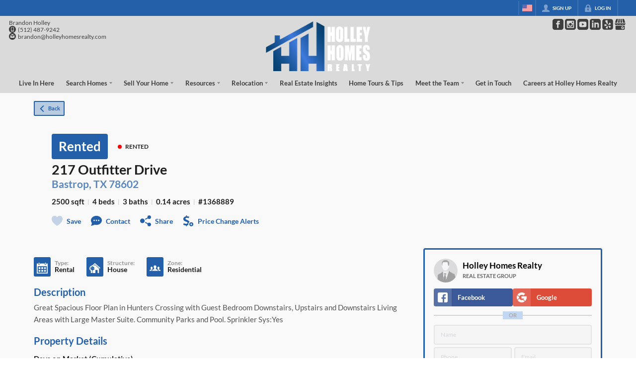

--- FILE ---
content_type: application/javascript
request_url: https://closehackstatic.com/_next/static/chunks/17808-fd4ec1ba15102ca6.js
body_size: 8377
content:
"use strict";(self.webpackChunk_N_E=self.webpackChunk_N_E||[]).push([[17808],{4176:(e,t,i)=>{i.d(t,{V:()=>l,a:()=>a});var o=i(32530),n=i(30218),a=n.Ay.div.withConfig({componentId:"sc-c4f68d76-0"})(["display:flex;flex-wrap:wrap;justify-content:flex-start;gap:12px;"," "," "," button{&:last-of-type{margin-right:0;}}"],function(e){return"center"==e.$align&&"justify-content: center;"},function(e){return"right"==e.$align&&"justify-content: flex-end;"},function(e){return"left"==e.$align&&"justify-content: flex-start;"}),l=n.Ay.div.withConfig({componentId:"sc-c4f68d76-1"})(["margin-bottom:18px;ul{display:flex;gap:8px;flex-wrap:wrap;li{display:flex;align-items:center;gap:4px;a{color:",";display:block;}i{opacity:0.4;i[data-mask-icon]{width:10px;height:10px;background-color:",";}span{display:block;line-height:1;font-size:14px;font-weight:600;-webkit-font-smoothing:antialiased;white-space:nowrap;}&.active{i{opacity:1;i[data-mask-icon]{width:14px;height:14px;background-color:",";}}}}}}"],function(e){return(0,o.meetsContrastGuidelines)(e.colorBg||e.theme.color_body_bg,e.theme.color_primary).AA?e.theme.color_primary:e.colorText},function(e){return(0,o.meetsContrastGuidelines)(e.colorBg||e.theme.color_body_bg,e.theme.color_primary).AA?e.theme.color_primary:e.colorText},function(e){return(0,o.meetsContrastGuidelines)(e.colorBg||e.theme.color_body_bg,e.theme.color_primary).AA?e.theme.color_primary:e.colorText})},17808:(e,t,i)=>{i.d(t,{CD:()=>S,bf:()=>k,ht:()=>q,tm:()=>j,zM:()=>N});var o=i(87922),n=i(82732),a=i(45849),l=i(22043),r=i(95155),s=i(13490),c=i(85203),d=i.n(c),u=i(20063),g=i(32530),_=i(12115),h=i(30218),f=i(46010),p=i(4176),m=i(39422),x=i(60618),b=i(19962),y=i(81897),v=i(38130),w=function(e){if(!e)return null;if(e.includes(".webm")||e.includes("/embed/"))return e;var t=!0,i=!1,o=void 0;try{for(var n,a=[/(?:youtube\.com\/watch\?v=|youtu\.be\/)([a-zA-Z0-9_-]{11})/,/youtube\.com\/watch\?.*v=([a-zA-Z0-9_-]{11})/][Symbol.iterator]();!(t=(n=a.next()).done);t=!0){var l=n.value,r=e.match(l);if(r&&r[1])return"https://www.youtube.com/embed/".concat(r[1],"?autoplay=1&mute=1&loop=1&playlist=").concat(r[1],"&controls=0&showinfo=0&rel=0&modestbranding=1")}}catch(e){i=!0,o=e}finally{try{t||null==a.return||a.return()}finally{if(i)throw o}}return e},j=function(e){if(!e)return{};var t,i,o=e.type||null,n="video"===o?e.video_youtube||e.video_webm:null;return{bgType:o,bgColor:"color"===o?e.color:null,bgGradient:"gradient"===o?"linear-gradient(".concat(e.gradient_degrees||180,"deg, ").concat(e.gradient_start_color||"#000",", ").concat(e.gradient_end_color||"#fff",")"):null,bgVideo:w(n),bgImage:"image"===o?e.image:"video"===o?e.video_image:null,bgImageColor:"image"===o?e.image_color:null,bgSlider:"slider"===o?null==(t=e.slider)?void 0:t.map(function(e){return e.image_url}):null,bgSliderDuration:"slider"===o?e.slider_duration||12:null,bgSliderTransition:"slider"===o?e.slider_transition||.5:null,bgSliderAlignHorizontal:"slider"===o&&e.slider_align_horizontal||null,bgSliderAlignVertical:"slider"===o&&e.slider_align_vertical||null,bgOpacity:(null!=(i=e.opacity)?i:100)+"%",bgAttachment:e.image_attachment||void 0,bgImagePosX:e.image_position_x||"center",bgImagePosY:e.image_position_y||"center",flair:e.flair_enabled?e.flair:null,flairFloatingBoxesStyle:e.flair_floating_boxes_style,flairFloatingBoxesColor1:e.flair_floating_boxes_color1,flairFloatingBoxesColor2:e.flair_floating_boxes_color2,flairShoutText:e.flair_shout_text,flairShoutColor:e.flair_shout_color,flairShoutOpacity:e.flair_shout_opacity,flairShoutFont:e.flair_shout_font_name,flairShoutZIndex:e.flair_shout_zindex,flairShoutFade:e.flair_shout_fade,flairShapeTopType:e.flair_shape_top_type,flairShapeTopColor:e.flair_shape_top_color,flairShapeTopHeight:e.flair_shape_top_height,flairShapeBottomType:e.flair_shape_bottom_type,flairShapeBottomColor:e.flair_shape_bottom_color,flairShapeBottomHeight:e.flair_shape_bottom_height}},k=function(e){var t,i=e.background,o=e.children,a=e.className,l=e.style,s=j(i);return s.bgType||(null==(t=s.flair)?void 0:t.length)?(0,r.jsxs)("div",{className:a,style:(0,n._)({position:"relative",width:"100%"},l),children:[(0,r.jsx)(x.A,(0,n._)({className:"module_background",style:{position:"absolute",top:0,left:0,width:"100%",height:"100%",zIndex:0}},s)),(0,r.jsx)("div",{style:{position:"relative",zIndex:1,width:"100%"},children:o})]}):(0,r.jsx)(r.Fragment,{children:o})},q=function(e){var t=e.contain,i=void 0===t?{}:t,o=e.children;return(0,r.jsx)(b.A,{className:e.className||"",yMin:(null==i?void 0:i.height)+"%",yPad:null==i?void 0:i.y_pad,xIdeal:(null==i?void 0:i.width)+"%",xMin:(null==i?void 0:i.width_min)+"px",xMax:(null==i?void 0:i.width_max)+"px",xPad:null==i?void 0:i.x_pad,align:null==i?void 0:i.align,justify:null==i?void 0:i.justify,textAlign:null==i?void 0:i.text_align,contentBg:null==i?void 0:i.content_background,contentBgColor:null==i?void 0:i.content_background_color,contentBgOpacity:null==i?void 0:i.content_background_opacity,contentBgPadding:null==i?void 0:i.content_background_padding,contentBgStyle:null==i?void 0:i.content_background_style,childrenTop:e.childrenTop,childrenBottom:e.childrenBottom,childrenLeft:e.childrenLeft,childrenRight:e.childrenRight,border:(null==i?void 0:i.content_border)==1,borderColor:null==i?void 0:i.content_border_color,borderWidth:(null==i?void 0:i.content_border_width)+"px",borderType:null==i?void 0:i.content_border_type,children:o})},$=h.Ay.div.withConfig({componentId:"sc-49067bd6-0"})(["text-shadow:none;h6{font-size:15px;line-height:16px;font-weight:700;flex:1;padding:10px 0;text-shadow:none;}.listing_directory_simple_sidebar_content_item{padding-bottom:12px;&:not(:last-of-type){border-bottom:2px solid ",";}}.listing_directory_simple_sidebar_content_html{padding-top:12px;}.listing_directory_simple_sidebar_content_listing_search{background:white;padding:8px 14px 18px;box-shadow:1px 1px 2px ",";}.listing_directory_simple_sidebar_content_areas_groups{background:white;box-shadow:0 0 4px ",";border-radius:4px;.listing_directory_simple_sidebar_content_area_group{.listing_directory_simple_sidebar_content_area_group_header{display:flex;padding:10px 12px;border-bottom:2px solid #ccc;cursor:pointer;h6{padding:0;}.listing_directory_simple_sidebar_content_area_group_header_icon{transition:transform 0.1s ease-out;i[data-mask-icon]{width:16px;height:16px;background-color:",";}}}ul{display:none;li{border-bottom:1px solid #e0e0e0;a{display:block;padding:6px 12px;background:#eaeaea;font-size:13px;line-height:16px;cursor:pointer;&:hover{background:#e0e0e0;color:#1e1e1e;}}&:last-of-type{border-bottom:none;}}}&:hover:not(.opened){background:#f8f8f8;}&.opened{border-bottom:2px solid #ccc;max-height:calc(100vh - 164px - 32px - 74px);overflow:auto;ul{display:block;}}}}"],function(e){return(0,g.darken)(.05,e.color_bg)},(0,g.transparentize)(.9,"#000"),(0,g.transparentize)(.9,"#000"),function(e){return e.theme.color_primary}),A=h.Ay.li.withConfig({componentId:"sc-49067bd6-1"})(["display:flex;flex-direction:column;a{flex:1;font-size:13px;line-height:18px;font-weight:700;-webkit-font-smoothing:antialiased;color:",";background:",";border-bottom:2px solid ",";border-right:2px solid ",";display:block;padding:8px 12px;&:hover{background:",";}&:active{background:",";}span{font-weight:inherit;display:block;font-size:14px;line-height:1.3;}small{display:block;font-size:12px;}}"],function(e){return(0,g.meetsContrastGuidelines)(e.color_bg,e.theme.color_primary).AA?e.theme.color_primary:e.theme.color_body_text},function(e){return(0,g.darken)(.05,e.color_bg)},function(e){return(0,g.darken)(0,e.color_bg)},function(e){return(0,g.darken)(0,e.color_bg)},function(e){return(0,g.darken)(.1,e.color_bg)},function(e){return(0,g.darken)(.2,e.color_bg)}),N=function(e){var t,i=e.sidebar,n=e.color_bg,a=e.color_text,c=(0,u.useRouter)(),g=(0,l._)((0,_.useState)((null==(t=e.fetches.areas_groups)?void 0:t.data)?0:null),2),h=g[0],p=g[1];return(0,r.jsx)($,{className:e.className,$color_bg:n,$color_text:a,children:(0,r.jsx)("div",{className:"listing_directory_simple_sidebar_content",children:(null==i?void 0:i.length)>0&&(0,r.jsx)(r.Fragment,{children:i.map(function(t,i){var l,u,g,m,x,b,w,j,k,q,$,N,S,C,z,B,I,F,T,L,E,R,P,M,O,K,Y,H;return(0,r.jsx)(_.Fragment,{children:"content"==t.type?(0,r.jsx)("div",{className:"listing_directory_simple_sidebar_content_item",children:(0,r.jsx)(v.A,{className:"listing_directory_simple_sidebar_content_html",gap:0,html:t.content},i)}):"youtube"==t.type?(0,r.jsx)("div",{className:"listing_directory_simple_sidebar_content_item",children:(0,r.jsx)("div",{className:"listing_directory_simple_sidebar_content_youtube global_aspect_video",children:(0,r.jsx)("iframe",{width:"100%",height:"100%",src:t.youtube_url,title:t.title,frameBorder:"0",allow:"accelerometer; autoplay; clipboard-write; encrypted-media; gyroscope; picture-in-picture",allowFullScreen:!0})},i)}):"areas_groups"==t.type?(0,r.jsxs)("div",{className:"listing_directory_simple_sidebar_content_item",children:[" ",(0,r.jsx)("h6",{children:"Nearby Listings"}),(0,r.jsx)("div",{className:"listing_directory_simple_sidebar_content_areas_groups",children:null==(u=e.fetches.areas_groups)||null==(l=u.data)?void 0:l.map(function(e,t){return(0,r.jsxs)("div",{className:d()({listing_directory_simple_sidebar_content_area_group:!0,opened:h==t}),onClick:function(){p(h==t?null:t)},children:[(0,r.jsxs)("div",{className:"listing_directory_simple_sidebar_content_area_group_header",children:[(0,r.jsx)("h6",{children:e.name}),(0,r.jsx)("div",{className:"listing_directory_simple_sidebar_content_area_group_header_icon",style:{transform:h==t?"rotate(180deg)":"rotate(0deg)"},children:(0,r.jsx)(f.A,{i:"chevron_up"})},t)]}),(0,r.jsx)("ul",{onClick:function(e){return e.stopPropagation()},children:e.areas.split(",").map(function(t,i){return(0,r.jsx)("li",{children:(0,r.jsx)(s.A,{href:"/areas/"+e.areas_permalinks.split(",")[i],children:t})},i)})})]},t)})},i)]}):"listing_search"==t.type?(0,r.jsx)("div",{className:"listing_directory_simple_sidebar_content_item",children:(0,r.jsx)("div",{className:"listing_directory_simple_sidebar_content_listing_search",children:(0,r.jsx)(y.Ay,{resetOnSubmit:!1,onSubmit:function(e){console.log("vals: ",e),"0"==e.beds_min&&(e.beds_min="0",e.beds_max="0");var t=Object.keys(e).map(function(t){return t+"="+e[t]}).join("&");console.log("query: ",t),c.push("/search?"+t)},fieldConfig:{size:"small"},fields:[(Y={key:"property_type_ids",value:null,emptyLabel:"Any",values:[{icon:"certificate",name:"For Sale",value:"26"},{icon:"calendar",name:"For Rent",value:"27"},{icon:"dollar_chart",name:"Multi-Family",value:"28"}],selectAll:!1,label:"Property Type",type:"multibutton",selectMax:1,selectMin:1,emptyValue:!1},(0,o._)(Y,"value","26"),(0,o._)(Y,"onChange",function(e){console.log("parking_spaces_min now: ",e)}),Y),(H={key:"cost",value:null,emptyLabel:"Any",values:[{name:"$1K",value:"1000"},{name:"$2K",value:"2000"},{name:"$5K",value:"5000"},{name:"$10K",value:"10000"},{name:"$50K",value:"50000"},{name:"$100K",value:"100000"},{name:"$200K",value:"200000"},{name:"$300K",value:"300000"},{name:"$400K",value:"400000"},{name:"$500K",value:"500000"},{name:"$600K",value:"600000"},{name:"$700K",value:"700000"},{name:"$800K",value:"800000"},{name:"$900K",value:"900000"},{name:"$1M",value:"1000000"},{name:"$2M",value:"2000000"},{name:"$5M",value:"5000000"},{name:"$10M",value:"10000000"}],label:"Cost",type:"minmax",onChange:function(e){console.log("parking_spaces_min now: ",e)},suggestions:[1e3,2e3,1e4,5e4,1e5,25e4,5e5,75e4,1e6,15e5,2e6,3e6,5e6,75e5,1e7]},(0,o._)(H,"value",null),(0,o._)(H,"emptyLabel","Any Cost"),(0,o._)(H,"format","cost"),(0,o._)(H,"validate",!0),H),{key:"beds_min",value:"0",type:"select-enum",emptyValue:!1,values:[{name:"Studio",value:"0"},{name:"1+",value:"1"},{name:"2+",value:"2"},{name:"3+",value:"3"},{name:"4+",value:"4"}],label:"Beds",cols:2},{key:"baths_min",value:"1",emptyLabel:"Any",emptyValue:!1,values:[{name:"1+",value:"1"},{name:"2+",value:"2"},{name:"3+",value:"3"},{name:"4+",value:"4"}],label:"Baths",type:"select-enum",cols:2,onChange:function(e){console.log("parking_spaces_min now: ",e)}},{type:"submit",label:"Search Listings",icon:"search",color:"primary",size:"small",cols:4}]})})}):"articles"==t.type?(0,r.jsxs)("div",{className:"listing_directory_simple_sidebar_content_item",children:[(0,r.jsx)("h6",{children:"Recent Articles"}),null==(x=e.fetches)||null==(m=x.articles)||null==(g=m.data)?void 0:g.map(function(e,t){return(0,r.jsx)(A,{color_bg:n,color_text:a,children:(0,r.jsx)(s.A,{href:"/articles/"+e.permalink,children:e.title})},t)})]}):"areas_major_featured"==t.type&&(null==(w=e.fetches.areas_major)||null==(b=w.areas)?void 0:b.length)>0?(0,r.jsxs)("div",{className:"listing_directory_simple_sidebar_content_item",children:[(0,r.jsx)("h6",{children:"Areas"}),null==(j=e.fetches.areas_major)?void 0:j.areas.map(function(e,t){return(0,r.jsx)(A,{color_bg:n,color_text:a,children:(0,r.jsx)(s.A,{href:"/areas/"+e.permalink,children:e.name})},t)})]}):"cities"==t.type&&(null==(k=e.fetches.cities)?void 0:k.data.length)>0?(0,r.jsxs)("div",{className:"listing_directory_simple_sidebar_content_item",children:[(0,r.jsx)("h6",{children:"Cities"}),null==(q=e.fetches.cities)?void 0:q.data.map(function(e,t){return(0,r.jsx)(A,{color_bg:n,color_text:a,children:(0,r.jsx)(s.A,{href:"/cities/"+e.permalink,children:e.name})},t)})]}):"listings"==t.type&&(null==($=e.fetches.listings)?void 0:$.data.length)>0?(0,r.jsxs)("div",{className:"listing_directory_simple_sidebar_content_item",children:[(0,r.jsx)("h6",{children:"Listings"}),null==(N=e.fetches.listings)?void 0:N.data.map(function(e,t){return(0,r.jsx)(A,{color_bg:n,color_text:a,children:(0,r.jsx)(s.A,{href:"/listings/"+e.permalink,children:e.title})},t)})]}):"school_districts"==t.type&&(null==(S=e.fetches.school_districts)?void 0:S.data.length)>0?(0,r.jsxs)("div",{className:"listing_directory_simple_sidebar_content_item",children:[(0,r.jsx)("h6",{children:"School Districts"}),null==(C=e.fetches.school_districts)?void 0:C.data.map(function(e,t){return(0,r.jsx)(A,{color_bg:n,color_text:a,children:(0,r.jsx)(s.A,{href:"/school-districts/"+e.permalink,children:e.name})},t)})]}):"schools_high"==t.type&&(null==(z=e.fetches.schools_high)?void 0:z.data.length)>0?(0,r.jsxs)("div",{className:"listing_directory_simple_sidebar_content_item",children:[(0,r.jsx)("h6",{children:"High Schools"}),null==(B=e.fetches.schools_high)?void 0:B.data.map(function(e,t){return(0,r.jsx)(A,{color_bg:n,color_text:a,children:(0,r.jsx)(s.A,{href:"/high-schools/"+e.permalink,children:e.name})},t)})]}):"schools_elementary"==t.type&&(null==(I=e.fetches.schools_high)?void 0:I.data.length)>0?(0,r.jsxs)("div",{className:"listing_directory_simple_sidebar_content_item",children:[(0,r.jsx)("h6",{children:"Elementary Schools"}),null==(F=e.fetches.schools_high)?void 0:F.data.map(function(e,t){return(0,r.jsx)(A,{color_bg:n,color_text:a,children:(0,r.jsx)(s.A,{href:"/elementary-schools/"+e.permalink,children:e.name})},t)})]}):"subdivisions"==t.type&&(null==(T=e.fetches.subdivisions)?void 0:T.data.length)>0?(0,r.jsxs)("div",{className:"listing_directory_simple_sidebar_content_item",children:[(0,r.jsx)("h6",{children:"Subdivisions"}),null==(L=e.fetches.subdivisions)?void 0:L.data.map(function(e,t){return(0,r.jsx)(A,{color_bg:n,color_text:a,children:(0,r.jsx)(s.A,{href:"/subdivisions/"+e.permalink,children:e.name})},t)})]}):"searches_featured"==t.type&&(null==(E=e.fetches.searches_featured)?void 0:E.data.length)>0?(0,r.jsxs)("div",{className:"listing_directory_simple_sidebar_content_item",children:[(0,r.jsx)("h6",{children:"Featured Searches"}),null==(R=e.fetches.searches_featured)?void 0:R.data.map(function(e,t){return(0,r.jsx)(A,{color_bg:n,color_text:a,children:(0,r.jsx)(s.A,{href:"/"+e.permalink,children:e.name})},t)})]}):"zip_codes"==t.type&&(null==(P=e.fetches.zip_codes)?void 0:P.data.length)>0?(0,r.jsxs)("div",{className:"listing_directory_simple_sidebar_content_item",children:[(0,r.jsx)("h6",{children:"Zip Codes"}),null==(M=e.fetches.zip_codes)?void 0:M.data.map(function(e,t){return(0,r.jsx)(A,{color_bg:n,color_text:a,children:(0,r.jsx)(s.A,{href:"/zip-codes/"+e.permalink,children:e.name})},t)})]}):"counties"==t.type&&(null==(O=e.fetches.counties)?void 0:O.length)>0?(0,r.jsxs)("div",{className:"listing_directory_simple_sidebar_content_item",children:[(0,r.jsx)("h6",{children:"Counties"}),null==(K=e.fetches.counties)?void 0:K.map(function(e,t){return(0,r.jsx)(A,{color_bg:n,color_text:a,children:(0,r.jsx)(s.A,{href:"/zip-codes/"+e.permalink,children:e.name})},t)})]}):null},i)})})})})},S=function(e){var t=e.buttons,i=void 0===t?[]:t,o=e.align;return(0,r.jsx)(r.Fragment,{children:(null==i?void 0:i.length)>0&&(0,r.jsx)(p.a,{$align:o,className:"module_buttons",children:i.map(function(e,t){return(0,r.jsx)(m.default,(0,a._)((0,n._)({},Object.keys(e).reduce(function(t,i){return t[i.replace(/_([a-z])/g,function(e){return e[1].toUpperCase()})]=e[i],t},{})),{target:1==e.target_blank?"_blank":null,children:e.text}),t)})})})}},38130:(e,t,i)=>{i.d(t,{A:()=>u});var o=i(82732),n=i(45849),a=i(17389),l=i(95155),r=i(30218);i(50408);var s=i(14087),c=i(17),d=r.Ay.div.withConfig({componentId:"sc-2b4fb8db-0"})([""," "," p{","}a{color:var(--primary);text-decoration:underline !important;","}h1{","}h2{","}h3{","}h4{","}h5{","}h6{","}table{width:100%;border-collapse:collapse;margin:1.5rem 0;background:white;border-radius:8px;overflow:hidden;box-shadow:0 1px 3px rgba(0,0,0,0.1);","}thead{background:#f8f9fa;border-bottom:2px solid #e9ecef;}th{padding:12px 16px;text-align:left;font-weight:600;color:#495057;font-size:0.875rem;text-transform:uppercase;letter-spacing:0.5px;","}tbody tr{border-bottom:1px solid #e9ecef;transition:background-color 0.15s ease;}tbody tr:hover{background-color:#f8f9fa;}tbody tr:last-child{border-bottom:none;}td{padding:12px 16px;color:#212529;vertical-align:middle;","}@media (max-width:768px){table{font-size:0.875rem;}th,td{padding:8px 12px;}}ul,ol{padding-left:18px;li{margin-bottom:8px;}}ul{list-style-type:disc;}ol{list-style-type:numeric;}.ql-align-left{text-align:left;}.ql-align-right{text-align:right;}.ql-align-center{text-align:center;img{margin-left:auto;margin-right:auto;}}.ql-align-justify{text-align:justify;}"," & *:last-child{margin-bottom:0;}figure,figcaption,img,iframe,video,audio{position:relative;}.__se__float-left{float:left;}.__se__float-right{float:right;}.__se__float-center{float:center;}.__se__float-none{float:none;}hr.__se__solid{border-style:solid none none;}hr.__se__dotted{border-style:dotted none none;}hr.__se__dashed{border-style:dashed none none;}.se-image-container,.se-video-container{width:auto;height:auto;max-width:100%;}figure{display:block;outline:none;margin:0;padding:0;}figure figcaption{padding:1em 0.5em;margin:0;background-color:#f9f9f9;outline:none;}figure figcaption p{line-height:2;margin:0;}.se-image-container a img{padding:1px;margin:1px;}.se-video-container iframe,.se-video-container video{outline:1px solid #9e9e9e;position:absolute;top:0;left:0;border:0;width:100%;height:100%;}.se-video-container figure{left:0px;width:100%;max-width:100%;}audio{width:300px;height:54px;}audio.active{outline:2px solid #80bdff;}"],function(e){return e.theme&&e.theme.color_primary?"\n    --primary: var(".concat(e.theme.primary,");\n    "):""},function(e){return e.$styles&&e.$styles.root?e.$styles.root:""},function(e){return e.$styles&&e.$styles.p?e.$styles.p:""},function(e){return e.$styles&&e.$styles.a?e.$styles.a:""},function(e){return e.$styles&&e.$styles.h1?e.$styles.h1:""},function(e){return e.$styles&&e.$styles.h2?e.$styles.h2:""},function(e){return e.$styles&&e.$styles.h3?e.$styles.h3:""},function(e){return e.$styles&&e.$styles.h4?e.$styles.h4:""},function(e){return e.$styles&&e.$styles.h5?e.$styles.h5:""},function(e){return e.$styles&&e.$styles.h6?e.$styles.h6:""},function(e){return e.$styles&&e.$styles.table?e.$styles.table:""},function(e){return e.$styles&&e.$styles.th?e.$styles.th:""},function(e){return e.$styles&&e.$styles.td?e.$styles.td:""},function(e){return e.$justify&&"\n    text-align: ".concat(e.$justify,";\n    ")});let u=function(e){var t,i=e.className,r=void 0===i?null:i,u=e.jsx,g=void 0===u?null:u,_=e.html,h=void 0===_?null:_,f=e.style,p=e.styles,m=void 0===p?"simple":p,x=e.gap,b=void 0===x?null:x,y=e.default,v=(0,a._)(e,["className","jsx","html","style","styles","gap","default"]),w=(0,c.o)().server.styling,j=(0,n._)((0,o._)({},v),{jsx:g,html:h,style:void 0===f?null:f,styles:m,gap:b}),k="simple"===m?{root:{gap:null!==b?b+"px":1.5*(parseInt(w.css_spacing)||5)+"px",display:"grid"}}:m||{},q=h;if(h&&"string"==typeof h){var $=!h.includes("<")&&!h.includes(">"),A=/^\s*<[^>]+>/.test(h);if(!$&&(A||h.trim().match(/^<[^>]+>/)))q=h;else{var N=(void 0===y?"p":y)||"p";q="<".concat(N,">").concat(h,"</").concat(N,">")}}return(0,l.jsx)(l.Fragment,{children:q?(0,l.jsx)(d,{className:r,$styles:k,dangerouslySetInnerHTML:{__html:q},style:j.style}):g?(0,l.jsx)(d,(0,n._)((0,o._)({className:r},(0,s.yA)(j)),{$styles:k,style:j.style,children:null!=(t=j.jsx)?t:void 0})):null})}},60618:(e,t,i)=>{i.d(t,{A:()=>d});var o=i(22043),n=i(95155),a=i(12115),l=i(12389);i(4720),i(94960);var r=i(30218),s=i(46010),c=r.Ay.div.withConfig({componentId:"sc-8a0ed4a3-0"})(["&{position:absolute;inset:0;overflow:hidden;","}.slick-list,.slick-track,.slick-track > div > div,.slick-track > div > div > div{height:100%;}.global_contain_background{background-size:cover;background-position:",";position:absolute;inset:0;"," "," "," @media screen and (min-width:800px){","}"," overflow:hidden;}.global_contain_slider{position:absolute;inset:0;overflow:hidden;height:100%;padding:0;z-index:0;","}.global_contain_video_overflow{position:absolute;inset:0;z-index:1;overflow:hidden;"," .global_contain_video{position:absolute;inset:0;"," overflow:hidden;display:flex;align-items:center;justify-content:center;padding:0;pointer-events:none;iframe,video{display:block;max-width:none;max-height:none;}}}._background_floating_squares{position:absolute;top:0;left:0;width:100%;height:100%;overflow:hidden;._background_floating_squares_window{width:100%;height:80vh;position:relative;}._background_floating_square{opacity:0.5;z-index:2;width:141px;height:81px;&.small{width:84px;height:48px;}&.medium{width:112px;height:64px;}&.float{animation:floatAnimation 12s ease-in-out infinite;animation-delay:calc(1.2s * var(--animation-order,0));}&.float2{animation:float2Animation 24s ease-in-out infinite;animation-delay:calc(1.2s * var(--animation-order,0));}@keyframes floatAnimation{0%{transform:translateY(0);}25%{transform:translateY(-10px);}50%{transform:translateY(0);}75%{transform:translateY(10px);}100%{transform:translateY(0);}}@keyframes float2Animation{0%{transform:translateY(0);}25%{transform:translateY(-3px);}50%{transform:translateY(0);}75%{transform:translateY(3px);}100%{transform:translateY(0);}}}&.style1{.cluster1{position:absolute;top:12%;left:0;width:120px;height:140px;.square1{position:absolute;left:-54px;bottom:24px;}.square2{position:absolute;right:0;top:0;opacity:0.25;}.square3{position:absolute;left:-24px;bottom:0;opacity:0.25;}}.cluster2{position:absolute;top:0;left:50%;transform:translateX(-50%);width:120px;height:140px;.square1{position:absolute;right:0;top:0;}.square2{position:absolute;left:-54px;bottom:24px;opacity:0.25;}}.cluster3{position:absolute;top:8%;right:0;width:120px;height:240px;.square1{position:absolute;right:-54px;top:24px;}.square2{position:absolute;right:-24px;top:0;opacity:0.25;}.square3{position:absolute;right:-16px;bottom:0;opacity:0.25;}}}&.style2{.cluster1{position:absolute;top:6%;left:8%;width:190px;height:140px;.square1{position:absolute;left:-24px;bottom:24px;}.square2{position:absolute;opacity:0.25;left:4px;bottom:0;}.square3{position:absolute;right:0;top:0;opacity:0.25;}}.cluster2{position:absolute;top:6%;right:4%;transform:translateX(-50%);width:200px;height:140px;.square1{position:absolute;left:0;top:0;}.square2{position:absolute;right:-12px;top:24px;opacity:0.25;}.square3{position:absolute;left:24px;bottom:0;opacity:0.25;}}}}._background_floating_squares_cluster{display:flex;flex-wrap:wrap;align-items:center;justify-content:center;pointer-events:none;z-index:2;}.global_contain_shout{position:absolute;inset:0;pointer-events:none;color:",";opacity:",";white-space:nowrap;overflow:hidden;z-index:",";text-align:center;.global_contain_shout_content{position:relative;top:-30px;display:flex;justify-content:center;","}span{line-height:110%;font-weight:700;font-family:",";}}.global_contain_shape_top{position:absolute;top:0;left:0;right:0;pointer-events:none;z-index:3;line-height:0;svg{display:block;width:100%;height:100%;position:absolute;top:0;left:0;}}.global_contain_shape_bottom{position:absolute;bottom:0;left:0;right:0;pointer-events:none;z-index:3;line-height:0;svg{display:block;width:100%;height:100%;position:absolute;bottom:0;left:0;}}"],function(e){var t=e.$bgColor;return t?"background: ".concat(t,";"):""},function(e){var t=e.$bgImagePosX,i=e.$bgImagePosY;return"".concat(t," ").concat(i)},function(e){var t=e.$bgImage,i=e.$bgVideo;return t&&!i?"background-image: url('".concat(t,"');"):""},function(e){var t=e.$bgType,i=e.$bgGradient;return"gradient"===t&&i?"background: ".concat(i,";"):""},function(e){var t=e.$bgOpacity;return t?"opacity: ".concat(t,";"):""},function(e){var t=e.$bgAttachment;return t?"background-attachment: ".concat(t,";"):""},function(e){var t=e.$zIndexBackground;return t?"z-index: ".concat(t,";"):""},function(e){var t=e.$bgOpacity;return t?"opacity: ".concat(t,";"):""},function(e){var t=e.$bgOpacity;return t?"opacity: ".concat(t,";"):""},function(e){var t=e.$zIndexBackground;return t?"z-index: ".concat(t,";"):""},function(e){return e.$flairShoutColor||"inherit"},function(e){var t=e.$flairShoutOpacity;return t?parseInt(t)/100:.5},function(e){return e.$flairShoutZIndex||"1"},function(e){var t=e.$flairShoutFade,i=e.$flairShoutColor;return 1==t||"1"===t||!0===t?"background: linear-gradient(to bottom, ".concat(i||"white",", transparent); -webkit-background-clip: text; -webkit-text-fill-color: transparent;"):""},function(e){return e.$shoutFont||"inherit"});let d=(0,a.memo)(function(e){var t=e.bgType,i=e.bgColor,r=e.bgImage,d=e.bgImageColor,u=e.bgImagePosX,g=e.bgImagePosY,_=e.bgVideo,h=(e.bgVideoResize,e.bgSlider),f=e.bgSliderDuration,p=e.bgSliderTransition,m=e.bgSliderAlignHorizontal,x=e.bgSliderAlignVertical,b=e.bgAttachment,y=e.bgOpacity,v=e.zIndexBackground,w=e.bgGradient,j=e.flair,k=void 0===j?"":j,q=e.flairFloatingBoxesStyle,$=e.flairFloatingBoxesColor1,A=e.flairFloatingBoxesColor2,N=e.flairShoutText,S=e.flairShoutColor,C=e.flairShoutOpacity,z=e.flairShoutFont,B=e.flairShoutFade,I=e.flairShapeTopType,F=e.flairShapeTopColor,T=e.flairShapeTopHeight,L=e.flairShapeBottomType,E=e.flairShapeBottomColor,R=e.flairShapeBottomHeight,P=function(){if(!r||"string"==typeof r)return r;if(Array.isArray(r)&&r.length>0){var e=r[0];return e.url_lg||e.url}return r}(),M=function(){if(!h||!Array.isArray(h))return h;var e=h.map(function(e){if("string"==typeof e)return e;if(Array.isArray(e)&&e.length>0){var t=e[0];if(t.url)return t.url_lg||t.url}return e});return console.log("Processed bgSlider items:",e),e}(),O=(0,o._)((0,a.useState)(null),2),K=O[0],Y=O[1],H=(0,o._)((0,a.useState)(!1),2),V=H[0],Z=H[1],G=(0,a.useRef)(null),W=(0,a.useRef)(null);(0,a.useEffect)(function(){if((null==k?void 0:k.includes("shout"))&&N&&G.current){var e=function(){W.current&&clearTimeout(W.current),W.current=setTimeout(function(){requestAnimationFrame(function(){G.current&&(Y(1.1*G.current.parentElement.offsetWidth/G.current.offsetWidth*parseFloat(window.getComputedStyle(G.current).fontSize)),Z(!0))})},150)};return e(),window.addEventListener("resize",e),function(){window.removeEventListener("resize",e),W.current&&clearTimeout(W.current)}}},[k,N]);var D=(0,a.useRef)(null),X=(0,a.useRef)(null),U=(0,a.useRef)(null);return(0,a.useEffect)(function(){var e=D.current;if(e&&"VIDEO"===e.tagName){var t=function(){U.current&&clearTimeout(U.current),U.current=setTimeout(function(){requestAnimationFrame(function(){if(e){var t=e.parentElement;if(t&&0!==e.videoWidth&&0!==e.videoHeight){var i=t.offsetWidth,o=t.offsetHeight,n=e.videoWidth/e.videoHeight,a=i,l=i/n;l<o&&(l=o,a=o*n),e.style.width="".concat(a,"px"),e.style.height="".concat(l,"px"),e.style.left="".concat((i-a)/2,"px"),e.style.top="".concat((o-l)/2,"px")}}})},150)};return e.addEventListener("loadedmetadata",t),t(),window.addEventListener("resize",t),function(){window.removeEventListener("resize",t),e.removeEventListener("loadedmetadata",t),U.current&&clearTimeout(U.current)}}},[_]),(0,a.useEffect)(function(){var e=X.current;if(e){var t=function(){requestAnimationFrame(function(){if(e){var t=e.parentElement;if(t){var i=t.offsetWidth,o=t.offsetHeight,n=i,a=i/(16/9);a<o&&(a=o,n=16/9*o),e.style.width="".concat(n,"px"),e.style.height="".concat(a,"px"),e.style.left="".concat((i-n)/2,"px"),e.style.top="".concat((o-a)/2,"px")}}})};return t(),window.addEventListener("resize",t),function(){window.removeEventListener("resize",t)}}},[_]),(0,n.jsxs)(c,{style:null==e?void 0:e.style,className:null==e?void 0:e.className,$bgColor:i,$bgImage:P,$bgImagePosX:u,$bgImagePosY:g,$bgVideo:_,$bgOpacity:y,$bgAttachment:b,$zIndexBackground:v,$bgType:t,$bgGradient:w,$flair:k,$flairFloatingBoxesStyle:q,$flairFloatingBoxesColor1:$,$flairFloatingBoxesColor2:A,$flairShoutText:N,$flairShoutColor:S,$flairShoutOpacity:C,$flairShoutFont:z,$flairShoutFade:B,children:["color"===t&&null,(null==k?void 0:k.includes("shout"))&&N&&(0,n.jsx)("div",{className:"global_contain_shout",children:(0,n.jsx)("div",{className:"global_contain_shout_content",children:(0,n.jsx)("span",{ref:G,style:{fontSize:K?"".concat(K,"px"):"20px",visibility:V?"visible":"hidden"},children:N})})}),"image"===t&&d&&(0,n.jsx)("div",{style:{position:"absolute",inset:0,background:d,zIndex:v?v-1:0}}),["image","gradient","video"].includes(t)&&(0,n.jsx)("div",{className:"global_contain_background"}),"video"===t&&_&&(0,n.jsx)("div",{className:"global_contain_video_overflow",children:(0,n.jsx)("div",{className:"global_contain_video",style:{},children:_.includes(".webm")?(0,n.jsx)("video",{autoPlay:!0,muted:!0,loop:!0,playsInline:!0,ref:D,style:{position:"absolute",top:0,left:0,zIndex:0,objectFit:"cover",border:"none",pointerEvents:"none"},children:(0,n.jsx)("source",{src:_,type:"video/webm"})}):(0,n.jsx)("iframe",{frameBorder:"0",src:_,allow:"autoplay",ref:X,style:{position:"absolute",top:0,left:0,zIndex:0,border:"none",pointerEvents:"none"}})})}),"slider"===t&&M&&(0,n.jsx)("div",{className:"global_contain_slider",children:(0,n.jsx)(l.A,{arrows:!1,autoplay:!0,autoplaySpeed:1e3*parseFloat(f),speed:1e3*parseFloat(p),infinite:!0,style:{height:"100%"},centerPadding:"0px",children:M.map(function(e,t){return(0,n.jsx)("div",{style:{height:"100%",display:"flex",flexDirection:"column"},children:(0,n.jsx)("div",{style:{flex:1,backgroundImage:"url(".concat(e,")"),backgroundSize:"cover",backgroundPosition:"".concat(m||"center"," ").concat(x||"center"),height:"100%",width:"100%"}})},t)})})}),(null==k?void 0:k.includes("floating_boxes"))&&(0,n.jsx)(n.Fragment,{children:2==q?(0,n.jsxs)("div",{className:"_background_floating_squares style2",children:[(0,n.jsxs)("div",{className:"_background_floating_squares_window",children:[(0,n.jsxs)("div",{className:"_background_floating_squares_cluster cluster1",children:[(0,n.jsx)(s.A,{i:"floating_square",className:"_background_floating_square square1 float",style:{"--animation-order":0},color:$||null}),(0,n.jsx)(s.A,{i:"floating_square",className:"_background_floating_square square2 float medium",style:{"--animation-order":1},color:$||null}),(0,n.jsx)(s.A,{i:"floating_square",className:"_background_floating_square square3 float2 small",style:{"--animation-order":2},color:$||null})]}),(0,n.jsxs)("div",{className:"_background_floating_squares_cluster cluster2",children:[(0,n.jsx)(s.A,{i:"floating_square",className:"_background_floating_square square1 float",style:{"--animation-order":0},color:A||null}),(0,n.jsx)(s.A,{i:"floating_square",className:"_background_floating_square square2 float2 medium",style:{"--animation-order":1},color:A||null}),(0,n.jsx)(s.A,{i:"floating_square",className:"_background_floating_square square3 float2 small",style:{"--animation-order":2},color:A||null})]})]}),(0,n.jsxs)("div",{className:"_background_floating_squares_window",children:[(0,n.jsxs)("div",{className:"_background_floating_squares_cluster cluster1",children:[(0,n.jsx)(s.A,{i:"floating_square",className:"_background_floating_square square1 float",style:{"--animation-order":0},color:$||null}),(0,n.jsx)(s.A,{i:"floating_square",className:"_background_floating_square square2 float medium",style:{"--animation-order":1},color:$||null}),(0,n.jsx)(s.A,{i:"floating_square",className:"_background_floating_square square3 float2 small",style:{"--animation-order":2},color:$||null})]}),(0,n.jsxs)("div",{className:"_background_floating_squares_cluster cluster2",children:[(0,n.jsx)(s.A,{i:"floating_square",className:"_background_floating_square square1 float",style:{"--animation-order":0},color:A||null}),(0,n.jsx)(s.A,{i:"floating_square",className:"_background_floating_square square2 float2 medium",style:{"--animation-order":1},color:A||null}),(0,n.jsx)(s.A,{i:"floating_square",className:"_background_floating_square square3 float2 small",style:{"--animation-order":2},color:A||null})]})]})]}):(0,n.jsxs)("div",{className:"_background_floating_squares style1",children:[(0,n.jsxs)("div",{className:"_background_floating_squares_window",children:[(0,n.jsxs)("div",{className:"_background_floating_squares_cluster cluster1",children:[(0,n.jsx)(s.A,{i:"floating_square",className:"_background_floating_square square1 float",style:{"--animation-order":0},color:$||null}),(0,n.jsx)(s.A,{i:"floating_square",className:"_background_floating_square square2 small float2",color:A||null}),(0,n.jsx)(s.A,{i:"floating_square",className:"_background_floating_square square3 small float2",color:A||null})]}),(0,n.jsxs)("div",{className:"_background_floating_squares_cluster cluster2",children:[(0,n.jsx)(s.A,{i:"floating_square",className:"_background_floating_square square1 float",style:{"--animation-order":1},color:$||null}),(0,n.jsx)(s.A,{i:"floating_square",className:"_background_floating_square square2 small float2",color:A||null})]}),(0,n.jsxs)("div",{className:"_background_floating_squares_cluster cluster3",children:[(0,n.jsx)(s.A,{i:"floating_square",className:"_background_floating_square square1 float",style:{"--animation-order":2},color:$||null}),(0,n.jsx)(s.A,{i:"floating_square",className:"_background_floating_square square2 small float2",color:A||null}),(0,n.jsx)(s.A,{i:"floating_square",className:"_background_floating_square square3 small float2",color:A||null})]})]}),(0,n.jsxs)("div",{className:"_background_floating_squares_window",children:[(0,n.jsxs)("div",{className:"_background_floating_squares_cluster cluster1",children:[(0,n.jsx)(s.A,{i:"floating_square",className:"_background_floating_square square1 float",style:{"--animation-order":0},color:$||null}),(0,n.jsx)(s.A,{i:"floating_square",className:"_background_floating_square square3 small float2",color:A||null})]}),(0,n.jsxs)("div",{className:"_background_floating_squares_cluster cluster3",children:[(0,n.jsx)(s.A,{i:"floating_square",className:"_background_floating_square square1 float",style:{"--animation-order":2},color:$||null}),(0,n.jsx)(s.A,{i:"floating_square",className:"_background_floating_square square2 small float2",color:A||null}),(0,n.jsx)(s.A,{i:"floating_square",className:"_background_floating_square square3 small float2",color:A||null})]})]})]})}),(null==k?void 0:k.includes("shape_top"))&&(0,n.jsxs)("div",{className:"global_contain_shape_top",style:{height:"".concat(T||15,"%")},children:[("wave_two"===I||!I)&&(0,n.jsx)("svg",{xmlns:"http://www.w3.org/2000/svg",preserveAspectRatio:"none",viewBox:"0 0 1440 100",width:"100%",height:"100%",children:(0,n.jsx)("path",{fill:F||"#ffffff",d:"M0,0 L1440,0 L1440,100 C960,100 960,20 720,20 C480,20 480,100 0,100 Z"})}),"wave_one"===I&&(0,n.jsx)("svg",{xmlns:"http://www.w3.org/2000/svg",preserveAspectRatio:"none",viewBox:"0 0 1440 100",width:"100%",height:"100%",children:(0,n.jsx)("path",{fill:F||"#ffffff",d:"M0,0 L1440,0 L1440,20 C960,20 960,100 720,100 C480,100 480,20 0,20 Z"})}),"slant_left"===I&&(0,n.jsx)("svg",{xmlns:"http://www.w3.org/2000/svg",preserveAspectRatio:"none",viewBox:"0 0 100 100",width:"100%",height:"100%",children:(0,n.jsx)("polygon",{fill:F||"#ffffff",points:"0,0 100,0 100,100"})}),"slant_right"===I&&(0,n.jsx)("svg",{xmlns:"http://www.w3.org/2000/svg",preserveAspectRatio:"none",viewBox:"0 0 100 100",width:"100%",height:"100%",children:(0,n.jsx)("polygon",{fill:F||"#ffffff",points:"0,0 100,0 0,100"})})]}),(null==k?void 0:k.includes("shape_bottom"))&&(0,n.jsxs)("div",{className:"global_contain_shape_bottom",style:{height:"".concat(R||15,"%")},children:[("wave_two"===L||!L)&&(0,n.jsx)("svg",{xmlns:"http://www.w3.org/2000/svg",preserveAspectRatio:"none",viewBox:"0 0 1440 100",width:"100%",height:"100%",children:(0,n.jsx)("path",{fill:E||"#ffffff",d:"M0,0 C480,0 480,80 720,80 C960,80 960,0 1440,0 L1440,100 L0,100 Z"})}),"wave_one"===L&&(0,n.jsx)("svg",{xmlns:"http://www.w3.org/2000/svg",preserveAspectRatio:"none",viewBox:"0 0 1440 100",width:"100%",height:"100%",children:(0,n.jsx)("path",{fill:E||"#ffffff",d:"M0,80 C480,80 480,0 720,0 C960,0 960,80 1440,80 L1440,100 L0,100 Z"})}),"slant_left"===L&&(0,n.jsx)("svg",{xmlns:"http://www.w3.org/2000/svg",preserveAspectRatio:"none",viewBox:"0 0 100 100",width:"100%",height:"100%",children:(0,n.jsx)("polygon",{fill:E||"#ffffff",points:"0,100 100,0 100,100"})}),"slant_right"===L&&(0,n.jsx)("svg",{xmlns:"http://www.w3.org/2000/svg",preserveAspectRatio:"none",viewBox:"0 0 100 100",width:"100%",height:"100%",children:(0,n.jsx)("polygon",{fill:E||"#ffffff",points:"0,0 100,100 0,100"})})]})]})})}}]);